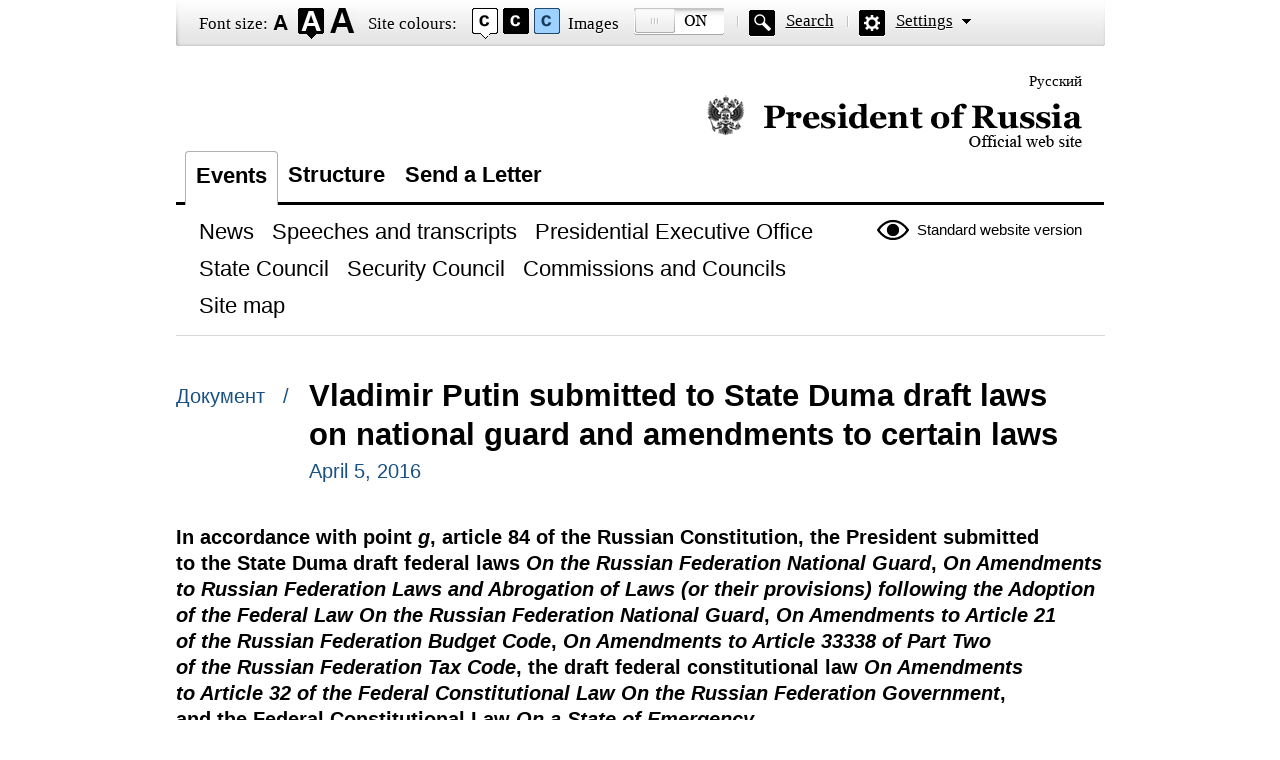

--- FILE ---
content_type: text/html; charset=UTF-8
request_url: http://en.special.kremlin.ru/catalog/keywords/115/events/51650
body_size: 2766
content:
<!DOCTYPE html PUBLIC "-//W3C//DTD XHTML 1.0 Transitional//EN" "http://www.w3.org/TR/xhtml1/DTD/xhtml1-transitional.dtd"> <html xmlns="http://www.w3.org/1999/xhtml" lang="ru" xml:lang="ru"> <head>  <title>President of Russia</title>  <meta http-equiv="Content-Type" content="text/html;charset=utf-8"/> <meta http-equiv="Content-Language" content="ru"/> <!-- links --> <link rel="stylesheet" type="text/css" media="screen,projection" href="/static/blind/css/master_access.css?4ab4625a2f"/> <link rel="stylesheet" type="text/css" media="screen,projection" href="/static/blind/css/blind-ext.css?5f44596133"/> <script type="text/javascript" src="/static/js/special.js?333cbee5f1"></script>  </head> <body class="imageson fontsize-normal color1 spacing-small sans-serif"> <!-- BEGIN #out --> <div id="out"> <!-- BEGIN #access --> <h2 class="text_only">View settings</h2> <div class="access eng"> <dl class="a-fontsize"> <dt>Font size:</dt> <dd><a href="#" rel="fontsize-small" class="a-fontsize-small"></a></dd> <dd><a rel="fontsize-normal" href="#" class="a-fontsize-normal"></a></dd> <dd><a href="#" rel="fontsize-big" class="a-fontsize-big"></a></dd> </dl> <dl class="a-colors"> <dt>Site colours:</dt> <dd><a href="#" rel="color1" class="a-color1"></a></dd> <dd><a href="#" rel="color2" class="a-color2"></a></dd> <dd><a href="#" rel="color3" class="a-color3"></a></dd> </dl> <dl class="a-images"> <dt>Images</dt> <dd><a rel="imagesoff" href="#" class="a-imagesoff"></a></dd> </dl> <p class="a-search"><a href="/search">Search</a></p> <p class="a-settings"><a href="#">Settings</a></p> <div class="popped"> <h2>Font settings:</h2> <p class="choose-font-family">Select font <a class="font-family" id="sans-serif" rel="sans-serif" href="#">Arial</a> <a class="font-family" rel="serif" id="serif" href="#">Times New Roman</a></p> <p class="choose-letter-spacing">Character spacing <span>(Kerning)</span>: <a class="letter-spacing" id="spacing-small" rel="spacing-small" href="#">Standard</a> <a rel="spacing-normal" class="letter-spacing" id="spacing-normal" href="#">Medium</a> <a rel="spacing-big" class="letter-spacing" id="spacing-big" href="#">Large</a></p> <h2>Colour scheme selection:</h2> <ul class="choose-colors"> <li id="color1"><a rel="color1" href="#"><span>&mdash;</span>Black on white</a></li> <li id="color2"><a rel="color2" href="#"><span>&mdash;</span>White on black</a></li> <li id="color3"><a rel="color3" href="#"><span>&mdash;</span>Dark blue on light blue</a></li> <li id="color4"><a rel="color4" href="#"><span>&mdash;</span>Brown on beige</a></li> <li id="color5"><a rel="color5" href="#"><span>&mdash;</span>Green on dark brown</a></li> </ul> <p class="saveit"><a class="closepopped" href="#"><span>Close panel</span></a> <a class="default" href="#"><span>Default settings</span></a> </p> </div> </div> <!-- END #access --> <div class="header"><p class="switch_lang"> <a href="http://special.kremlin.ru/events/president/news" tabindex="0" rel="alternate" hreflang="ru" itemprop="url">Русский</a> </p> <h1><a href="/events/president/news">Official website of the President of Russia<span class="eng"></span></a></h1> </div>   <div class="nav"> <ul class="gnav"><li><a href="/events/president/news" class="here">Events</a></li> <li><a href="/structure/president" class="">Structure</a></li>  <li><a href="http://en.special.letters.kremlin.ru">Send a Letter</a></li> </ul>   <p class="switch_version"><a href="http://en.kremlin.ru/">Standard website version</a></p> <ul class="subnav">  <li><a class="" href="/events/president/news" itemprop="url"> <span>News</span> </a> </li>  <li><a class="" href="/events/president/transcripts" itemprop="url"> <span>Speeches and transcripts</span> </a> </li>  <li><a class="" href="/events/administration" itemprop="url"> <span>Presidential Executive Office</span> </a> </li>  <li><a class="" href="/events/state-council" itemprop="url"> <span>State Council</span> </a> </li>  <li><a class="" href="/events/security-council" itemprop="url"> <span>Security Council</span> </a> </li>  <li><a class="" href="/events/councils" itemprop="url"> <span>Commissions and Councils</span> </a> </li>  <li><a class="" href="/about/sitemap" itemprop="url"> <span>Site map</span> </a> </li>  </ul>    </div>  <!-- BEGIN #page --> <div class="page"> <div class="singlepost"> <p class="cat">  Документ  &nbsp; / </p> <div class="meta"> <h2>Vladimir Putin submitted to State Duma draft laws on national guard and amendments to certain laws</h2> <p class="published">April 5, 2016</p>   </div>   <div class="summary"><p>In accordance with point
<i>g</i>, article 84 of the Russian
Constitution, the President submitted to the State Duma draft federal laws <i>On the Russian Federation National Guard</i>,
<i>On Amendments to Russian Federation Laws
and Abrogation of Laws (or their provisions) following the Adoption of the Federal Law On the Russian Federation
National Guard</i>, <i>On Amendments to Article 21 of the Russian Federation Budget Code</i>, <i>On Amendments to Article 33338 of Part Two of the Russian Federation
Tax Code</i>, the draft federal constitutional law <i>On Amendments to Article 32 of the Federal Constitutional Law On the Russian Federation Government</i>, and the Federal Constitutional Law <i>On a State of Emergency</i>.</p></div>  <p>The draft federal law
<i>On the Russian Federation National Guard</i>defines the tasks of the National Guard, its composition, working
principles and powers, regulates issues concerning its heads and their command
and recruitment of the service personnel, social provisions for the troops, and their financial and equipment provisions.</p><p><b>* * *</b></p><p>The draft federal
constitutional law <i>On Amendments to Article 32 of the Federal Constitutional Law On the Russian Federation
Government</i>, and the Federal Constitutional Law <i>On a State of Emergency</i> puts the President of the Russian
Federation in charge of overseeing the activities of the newly created National
Guard Service. </p><p>The draft federal
constitutional law also amends the Federal Constitutional Law <i>On a State of Emergency</i> by adding
provisions that refer the National Guard to forces that can be used to enforce
a state of emergency and carry out other relevant tasks. </p><p><b>* * *</b></p><p>The other draft laws amend relevant Russian Federation laws called for by the adoption of the Federal Law <i>On the Russian Federation National Guard</i>. </p> </div>  <div class="related"> <div class="c1">  <h3>See also:</h3> <dl> <dt> <a href="/events/president/news/51643">Russian National Guard established</a> </dt> <dd>  April 5, 2016 , The Kremlin, Moscow   </dd><dt> <a href="/events/president/news/51648">Executive Order on Federal National Guard Service</a> </dt> <dd>  April 5, 2016   </dd><dt> <a href="/events/president/news/51649">Executive Order on the transfer of Federal Drug Control Service and Federal Migration Service functions to Russia’s Interior Ministry</a> </dt> <dd>  April 5, 2016   </dd> </dl>  </div> </div>  <p class="published">April 5, 2016</p>  </div> <!-- END #page -->  <div class="footer">     <p class="switch_version"><a href="http://en.kremlin.ru/">Standard website version</a></p> <ul class="subnav">  <li><a class="" href="/events/president/news" itemprop="url"> <span>News</span> </a> </li>  <li><a class="" href="/events/president/transcripts" itemprop="url"> <span>Speeches and transcripts</span> </a> </li>  <li><a class="" href="/events/administration" itemprop="url"> <span>Presidential Executive Office</span> </a> </li>  <li><a class="" href="/events/state-council" itemprop="url"> <span>State Council</span> </a> </li>  <li><a class="" href="/events/security-council" itemprop="url"> <span>Security Council</span> </a> </li>  <li><a class="" href="/events/councils" itemprop="url"> <span>Commissions and Councils</span> </a> </li>  <li><a class="" href="/about/sitemap" itemprop="url"> <span>Site map</span> </a> </li>  </ul>    <div class="copy"> <p class="what">Официальный сайт Президента России <a href="http://en.kremlin.ru/" class="url">www.kremlin.ru</a> </p> </div> </div> </div> <!-- END #out --> </body> </html>